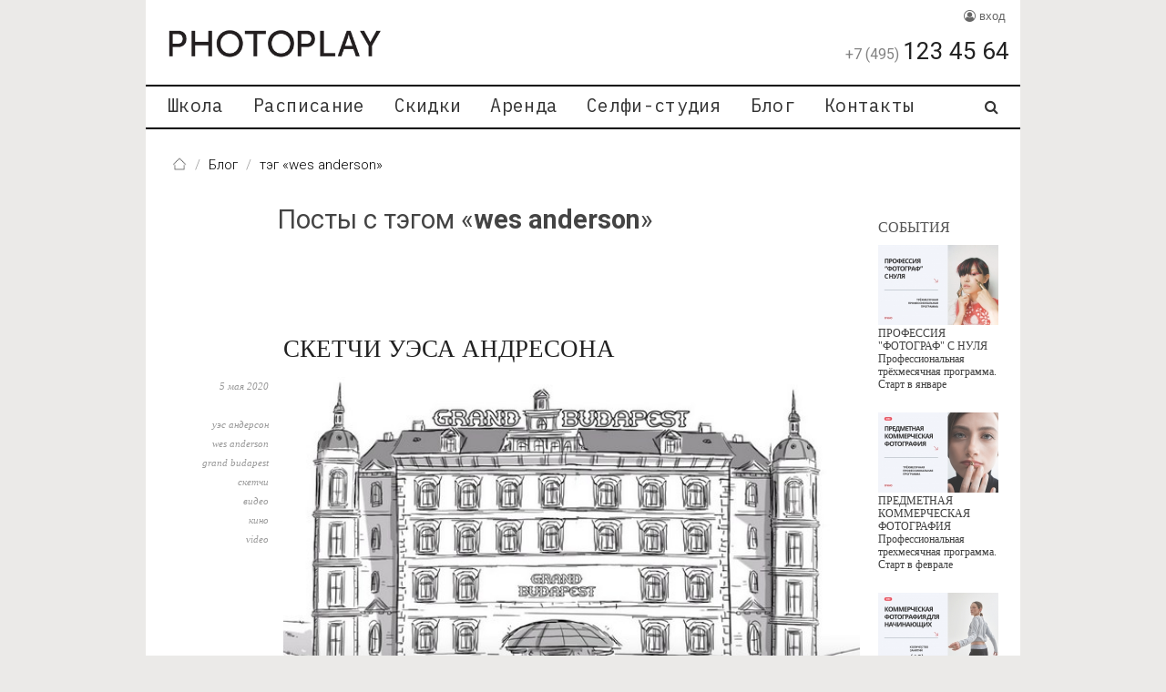

--- FILE ---
content_type: text/html; charset=utf-8
request_url: https://photoplay.ru/zine/tag/wes-anderson
body_size: 82379
content:
<!DOCTYPE html>
<html  lang="ru" dir="ltr">
<head>
<meta charset="utf-8" />
<link rel="shortcut icon" href="https://photoplay.ru/sites/default/files/favicon_0.ico" type="image/vnd.microsoft.icon" />
<meta name="viewport" content="width=device-width, initial-scale=1.0" />
<meta http-equiv="ImageToolbar" content="false" />
<meta name="generator" content="Drupal 7 (https://www.drupal.org)" />
<link rel="canonical" href="https://photoplay.ru/zine/tag/wes-anderson" />
<link rel="shortlink" href="https://photoplay.ru/taxonomy/term/1235" />
<meta property="og:site_name" content="Photoplay" />
<meta property="og:type" content="article" />
<meta property="og:url" content="https://photoplay.ru/zine/tag/wes-anderson" />
<meta property="og:title" content="wes anderson" />
<title>wes anderson | Photoplay</title>
<style type="text/css" media="all">
@import url("https://photoplay.ru/modules/system/system.base.css?t75hl3");
</style>
<style type="text/css" media="all">
@import url("https://photoplay.ru/sites/all/modules/fences/field.css?t75hl3");
@import url("https://photoplay.ru/sites/all/modules/ckeditor_lts/css/ckeditor.css?t75hl3");
</style>
<style type="text/css" media="all">
@import url("https://photoplay.ru/sites/all/themes/pf6/css/app.css?t75hl3");
@import url("https://photoplay.ru/sites/all/themes/pf6/css/legacy.min.css?t75hl3");
@import url("https://photoplay.ru/sites/all/themes/pf6/css/theme.min.css?t75hl3");
@import url("https://photoplay.ru/sites/all/themes/pf6/css/font-awesome.min.css?t75hl3");
@import url("https://photoplay.ru/sites/all/themes/pf6/css/fotorama/fotorama.min.css?t75hl3");
@import url("https://photoplay.ru/sites/all/themes/pf6/css/swipebox/css/swipebox.min.css?t75hl3");
@import url("https://photoplay.ru/sites/all/themes/pf6/css/slick/slick.min.css?t75hl3");
@import url("https://photoplay.ru/sites/all/themes/pf6/css/swiper/css/swiper.min.css?t75hl3");
</style>
<meta name="viewport" content="width=device-width, initial-scale=1">
<meta name="yandex-verification" content="3856853941affac3" />
<script type="text/javascript" src="https://photoplay.ru/sites/default/files/js/js_s5koNMBdK4BqfHyHNPWCXIL2zD0jFcPyejDZsryApj0.js"></script>
<script type="text/javascript" src="https://photoplay.ru/sites/default/files/js/js_U6HEtqHTeUzpV_4ydyQM025Rf63frYuYOuVlPiHo3_U.js"></script>
<script type="text/javascript" src="https://photoplay.ru/sites/default/files/js/js_eNOuHfBb7nevFORD2UXRjSBzn3jiIMPOcYWM-3SG2hU.js"></script>
<script type="text/javascript" src="https://photoplay.ru/sites/default/files/js/js_SaO59MSvmfeBG499OP1k8GyMG-Wr7Cti4y-nCDEX5vI.js"></script>
<script type="text/javascript">
<!--//--><![CDATA[//><!--
jQuery.extend(Drupal.settings, {"basePath":"\/","pathPrefix":"","setHasJsCookie":0,"ajaxPageState":{"theme":"pf6","theme_token":"4DtS-52z9ALH7I_IsqjtG8h1SPut8PfmwhOo35EfSvA","jquery_version":"1.10","js":{"sites\/all\/modules\/jquery_update\/replace\/jquery\/1.10\/jquery.min.js":1,"misc\/jquery-extend-3.4.0.js":1,"misc\/jquery-html-prefilter-3.5.0-backport.js":1,"misc\/jquery.once.js":1,"misc\/drupal.js":1,"sites\/all\/modules\/jquery_update\/replace\/ui\/external\/jquery.cookie.js":1,"sites\/all\/modules\/jquery_update\/replace\/misc\/jquery.form.min.js":1,"misc\/form-single-submit.js":1,"misc\/form.js":1,"misc\/ajax.js":1,"sites\/all\/modules\/jquery_update\/js\/jquery_update.js":1,"public:\/\/languages\/ru_rsBEl3YbUcg6UuRxUyuLlGE0eG6IzLW9snq4HkR7AIo.js":1,"sites\/all\/modules\/prevent_js_alerts\/prevent_js_alerts.js":1,"sites\/all\/modules\/views\/js\/base.js":1,"sites\/all\/modules\/views\/js\/ajax_view.js":1,"sites\/all\/themes\/pf6\/js\/vendor\/jquery.form.min.js":1,"sites\/all\/themes\/pf6\/js\/vendor\/app.min.js":1,"sites\/all\/themes\/pf6\/js\/vendor\/what-input.js":1,"sites\/all\/themes\/pf6\/js\/theme.js":1,"sites\/all\/themes\/pf6\/js\/vendor\/lazyload.min.js":1,"sites\/all\/themes\/pf6\/js\/vendor\/jquery.mask.min.js":1,"sites\/all\/themes\/pf6\/css\/fotorama\/fotorama.js":1,"sites\/all\/themes\/pf6\/css\/swiper\/js\/swiper.min.js":1,"sites\/all\/themes\/pf6\/css\/swipebox\/js\/jquery.swipebox.min.js":1,"sites\/all\/themes\/pf6\/css\/slick\/slick.min.js":1},"css":{"modules\/system\/system.base.css":1,"modules\/field\/theme\/field.css":1,"sites\/all\/modules\/ckeditor_lts\/css\/ckeditor.css":1,"\/\/cdn.jsdelivr.net\/npm\/slick-carousel@1.8.1\/slick\/slick.css":1,"sites\/all\/themes\/pf6\/css\/app.css":1,"sites\/all\/themes\/pf6\/css\/legacy.min.css":1,"sites\/all\/themes\/pf6\/css\/theme.min.css":1,"sites\/all\/themes\/pf6\/css\/font-awesome.min.css":1,"sites\/all\/themes\/pf6\/css\/fotorama\/fotorama.min.css":1,"sites\/all\/themes\/pf6\/css\/swipebox\/css\/swipebox.min.css":1,"sites\/all\/themes\/pf6\/css\/slick\/slick.min.css":1,"sites\/all\/themes\/pf6\/css\/swiper\/css\/swiper.min.css":1}},"nodejs":{"nodejs":{"scheme":"https","secure":1,"host":"photoplay.ru","port":"8080"},"client":{"scheme":"https","secure":1,"host":"photoplay.ru","port":"8080"},"resource":"\/socket.io","authToken":"6c3575917ddb68594d8c3299db8ada34","websocketSwfLocation":"\/sites\/all\/modules\/nodejs\/socket_io\/socket.io\/support\/socket.io-client\/lib\/vendor\/web-socket-js\/WebSocketMain.swf","log_http_errors":true},"nodejs_notify":{"notification_time":"20"},"prevent_js_alerts":{"module_path":"sites\/all\/modules\/prevent_js_alerts"},"viewsNodejs":{"ajax_path":"\/views\/ajax","views":{"views_dom_id:43ca3232961420837a610e0b6628703f":{"href":"\/zine\/tag\/wes-anderson","settings":{"view_name":"blog_posts","view_display_id":"front","view_args":"1235","view_path":"taxonomy\/term\/1235","view_base_path":"zine","view_dom_id":"43ca3232961420837a610e0b6628703f","pager_element":0}}}},"rulesNodejsAction":{"user":0},"ajax":{"edit-submit-send":{"wrapper":"sc-f6-form-subscribe-popup-wrapper","callback":"sc_f6_form_subscribe_popup_ajax_callback","progress":{"type":"none"},"event":"mousedown","keypress":true,"prevent":"click","url":"\/system\/ajax","submit":{"_triggering_element_name":"op","_triggering_element_value":"\u041f\u041e\u0414\u041f\u0418\u0421\u0410\u0422\u042c\u0421\u042f"}}},"urlIsAjaxTrusted":{"\/system\/ajax":true,"\/zine\/tag\/wes-anderson":true}});
//--><!]]>
</script>
    <!-- Yandex.Metrika counter -->
    <script type="text/plain" data-type="text/javascript" data-name="ym">
        (function(m,e,t,r,i,k,a){
            m[i]=m[i]||function(){(m[i].a=m[i].a||[]).push(arguments)};
            m[i].l=1*new Date();
            for (var j = 0; j < document.scripts.length; j++) {if (document.scripts[j].src === r) { return; }}
            k=e.createElement(t),a=e.getElementsByTagName(t)[0],k.async=1,k.src=r,a.parentNode.insertBefore(k,a)
        })(window, document,'script','https://mc.yandex.ru/metrika/tag.js', 'ym');

        ym(186560, 'init', {webvisor:true, accurateTrackBounce:true, trackLinks:true});
    </script>
    <noscript><div><img src="https://mc.yandex.ru/watch/186560" style="position:absolute; left:-9999px;" alt="" /></div></noscript>
    <!-- /Yandex.Metrika counter -->
</head>
<body class="html not-front not-logged-in no-sidebars page-taxonomy page-taxonomy-term page-taxonomy-term- page-taxonomy-term-1235 lang-ru section-zine no-sidebar"  itemscope itemtype="https://schema.org/WebPage">
<meta itemprop="accessibilityControl" content="fullKeyboardControl">
<meta itemprop="accessibilityControl" content="fullMouseControl">
<meta itemprop="accessibilityHazard" content="noFlashingHazard">
<meta itemprop="accessibilityHazard" content="noMotionSimulationHazard">
<meta itemprop="accessibilityHazard" content="noSoundHazard">
<meta itemprop="accessibilityAPI" content="ARIA">
<div class="skip-link"><a href="#main-content" class="element-invisible element-focusable">Перейти к основному содержанию</a></div>
<div class="off-canvas-wrapper">
  <div class="off-canvas-absolute position-right" id="ocmenu" data-off-canvas>
    <ul id="offcanvas-menu" class="mobile-ofc vertical menu"><li class="menu vertical" title=""><a href="/about.html" title="">Школа</a><ul class="dropdown"><li class="first leaf" title=""><a href="/about.html" title="">О школе</a></li><li class="leaf" title=""><a href="/gift.html" title="">Подарочный сертификат</a></li><li class="leaf" title=""><a href="/schedule.html" title="">Расписание</a></li><li class="leaf" title=""><a href="/instructors.html" title="">Преподаватели</a></li><li class="leaf" title=""><a href="/studentsgallery.html" title="">Работы студентов</a></li><li class="leaf" title=""><a href="https://photoplay.ru/otzyvy-studentov.html" title="">Отзывы студентов</a></li><li class="leaf" title=""><a href="/vakansii-photoplay" title="">Вакансии</a></li><li class="leaf" title=""><a href="https://photoplay.ru/privacy" title="">Политика конфиденциальности</a></li><li class="leaf" title=""><a href="https://photoplay.ru/offer" title="">Оферта</a></li><li class="last leaf" title=""><a href="https://photoplay.ru/courses/tax_rules.html" title="">Налоговый вычет</a></li></ul></li><li class="menu vertical" title=""><a href="/schedule.html" title="">Расписание</a><ul class="dropdown"><li class="first leaf" title=""><a href="/schedule.html" title="">Расписание</a></li><li class="leaf" title=""><a href="/photocourses.html" title="">Все курсы</a></li><li class="leaf" title=""><a href="/discount.html" title="">Скидки</a></li><li class="last leaf" title=""><a href="/photocourses/online.html" title="">Онлайн-курсы</a></li></ul></li><li class="leaf" title=""><a href="/discount.html" title="">Скидки</a></li><li class="menu vertical" title=""><a href="/studio.html" title="">Аренда</a><ul class="dropdown"><li class="first leaf" title=""><a href="/studio.html" title="">Аренда фотостудии</a></li><li class="leaf" title=""><a href="/studio/arenda_zala.html" title="">Аренда для тренингов</a></li><li class="leaf" title=""><a href="/eq.html" title="">Аренда оборудования</a></li><li class="last leaf" title=""><a href="/eq_training.html" title="">Аренда оборудования для тренингов</a></li></ul></li><li class="leaf" title="Студия автопортрета Photoplay Зеркало"><a href="https://photoplay.ru/mirror" title="Студия автопортрета Photoplay Зеркало">Селфи-студия</a></li><li class="leaf" title=""><a href="/zine" title="">Блог</a></li><li class="last collapsed" title=""><a href="/contacts.html" title="">Контакты</a></li></ul>    <div class="mobile-user-links"><a class="text-muted" href="/login?destination=/zine/tag/wes-anderson" title="Вход в аккаунт"><i class="fa fa-user-circle-o"></i> вход</a>&nbsp;</div>
  </div>
<div role="document" class="page grid-container bg-white off-canvas-content" data-off-canvas-content>
  <header role="banner">
      <div class="title-bar show-for-small-only">
        <div class="title-bar-left">
            <span class="title-bar-title"><a class="sc-bl" href="/"></a></span>
        </div>
        <div class="title-bar-right">
            <a href="tel:+74951234564">
                <img src="[data-uri]" alt="+74951234564" class="mobile-phone-img">
            </a>
            <!--<span data-open="ocmenu">меню </span>-->
            <button class="menu-icon" type="button" data-open="ocmenu" title="меню"></button>
        </div>
      </div>
      <div class="grid-x show-for-medium align-justify sc-logo">
        <div class="shrink cell">
            <a href="/">
                <div class="sc-logo-left schoollogo"></div>
            </a>
        </div>
        <div class="auto cell">
            <div class="right sc-logo-right schoollogo">
                <div class="user-profile-links">
                    <a class="text-muted" href="/login?destination=/zine/tag/wes-anderson" title="Вход в аккаунт"><i class="fa fa-user-circle-o"></i> вход</a>&nbsp;                </div>
                <div class="sclogophone">
                    <a href="tel:+74951234564">
                        <span class="sclogophone-phonecode">+7 (495) </span>
                        <span class="sclogophone-phone">123 45 64</span>
                    </a>
                </div>
          </div>
        </div>
      </div>
            <div class="grid-x sc-main-menu show-for-medium">
           <div class="small-12 cell">
            <div class="top-bar">
                              <nav class="top-bar-left" aria-label="Navigation" itemscope itemtype="https://schema.org/SiteNavigationElement">
                  <ul id="main-menu" class="dropdown menu" data-dropdown-menu=""><li class="menu vertical"><a href="/about.html" title="Школа" itemprop="url">Школа</a><ul class="dropdown"><li class="first leaf"><a href="/about.html" title="О школе" itemprop="url">О школе</a></li><li class="leaf"><a href="/gift.html" title="Подарочный сертификат" itemprop="url">Подарочный сертификат</a></li><li class="leaf"><a href="/schedule.html" title="Расписание" itemprop="url">Расписание</a></li><li class="leaf"><a href="/instructors.html" title="Преподаватели" itemprop="url">Преподаватели</a></li><li class="leaf"><a href="/studentsgallery.html" title="Работы студентов" itemprop="url">Работы студентов</a></li><li class="leaf"><a href="https://photoplay.ru/otzyvy-studentov.html" title="Отзывы студентов" itemprop="url">Отзывы студентов</a></li><li class="leaf"><a href="/vakansii-photoplay" title="Вакансии" itemprop="url">Вакансии</a></li><li class="leaf"><a href="https://photoplay.ru/privacy" title="Политика конфиденциальности" itemprop="url">Политика конфиденциальности</a></li><li class="leaf"><a href="https://photoplay.ru/offer" title="Оферта" itemprop="url">Оферта</a></li><li class="last leaf"><a href="https://photoplay.ru/courses/tax_rules.html" title="Налоговый вычет" itemprop="url">Налоговый вычет</a></li></ul></li><li class="menu vertical"><a href="/schedule.html" title="Расписание" itemprop="url">Расписание</a><ul class="dropdown"><li class="first leaf"><a href="/schedule.html" title="Расписание" itemprop="url">Расписание</a></li><li class="leaf"><a href="/photocourses.html" title="Все курсы" itemprop="url">Все курсы</a></li><li class="leaf"><a href="/discount.html" title="Скидки" itemprop="url">Скидки</a></li><li class="last leaf"><a href="/photocourses/online.html" title="Онлайн-курсы" itemprop="url">Онлайн-курсы</a></li></ul></li><li class="leaf"><a href="/discount.html" title="Скидки" itemprop="url">Скидки</a></li><li class="menu vertical"><a href="/studio.html" title="Аренда" itemprop="url">Аренда</a><ul class="dropdown"><li class="first leaf"><a href="/studio.html" title="Аренда фотостудии" itemprop="url">Аренда фотостудии</a></li><li class="leaf"><a href="/studio/arenda_zala.html" title="Аренда для тренингов" itemprop="url">Аренда для тренингов</a></li><li class="leaf"><a href="/eq.html" title="Аренда оборудования" itemprop="url">Аренда оборудования</a></li><li class="last leaf"><a href="/eq_training.html" title="Аренда оборудования для тренингов" itemprop="url">Аренда оборудования для тренингов</a></li></ul></li><li class="leaf"><a href="https://photoplay.ru/mirror" title="Селфи-студия" itemprop="url">Селфи-студия</a></li><li class="leaf"><a href="/zine" title="Блог" itemprop="url">Блог</a></li><li class="last collapsed"><a href="/contacts.html" title="Контакты" itemprop="url">Контакты</a></li></ul>                </nav>
              
                                <div class="top-bar-right">
                    <ul class="menu">
                        <li title="Поиск" role="menuitem">
                            <a data-open="searchModal"><i class="fa fa-search" aria-hidden="true"></i></a>
                        </li>
                    </ul>
                </div>
            </div>
          </div>
        </div>
    
        
  </header>

  
  
  <main role="main" class="grid-x l-main">
    <div class=" main cell">
      
      <a id="main-content"></a>

      <nav aria-label="Breadcrumb navigation"><ul class="breadcrumbs" itemscope itemtype="https://schema.org/BreadcrumbList"><li itemprop="itemListElement" itemscope itemtype="https://schema.org/ListItem"><a href="/" itemprop="item"><img src="/sites/all/themes/pf6/images/home.png" alt="Главная" class="breadcrumbs-home"><span itemprop="name" class="main">Главная</span></a><meta itemprop="position" content="1" /></li><li itemprop="itemListElement" itemscope itemtype="https://schema.org/ListItem"><a itemprop="item" href="/zine"><span itemprop="name">Блог</a><meta itemprop="position" content="2" /></li><li itemprop="itemListElement" itemscope itemtype="https://schema.org/ListItem"><span itemprop="name">тэг &laquo;wes anderson&raquo;</span><meta itemprop="position" content="3" /></li></ul></nav>
      
      
        
      
    <div class="grid-x">
        <div class="cell medium-9 large-10"><div class="grid-x tagfiler-header-wrapper"><div class="cell auto large-offset-2"><h1 class="tagfiler-header">Посты с тэгом  &laquo;<strong>wes anderson</strong>&raquo;</h1></div></div><div class="view view-blog-posts view-id-blog_posts view-display-id-front view-dom-id-43ca3232961420837a610e0b6628703f">
        
  
  
      <div class="view-content">
        <div class="blogpost-row">
      
          
  <aside>
    <div class="grid-x">
      <div class="cell auto large-offset-2">
        <h2 class="sc-front-post-title"><a href="/zine/content/sketchi-uesa-andresona">Скетчи Уэса Андресона</a> </h2>
        <div class="hide-for-large"><span class="sc-front-post-date">5 мая 2020</span></div>
      </div>
    </div>
    <div class="grid-x">
      <div class="cell show-for-large large-2 sc-front-side-cell">
        <span class="sc-front-post-date">5 мая 2020</span>
          <br /><br /><ul class="blogtags-front"><li><a href="/zine/tag/ues-anderson">уэс андерсон</a></li><li><a href="/zine/tag/wes-anderson">wes anderson</a></li><li><a href="/zine/tag/grand-budapest">grand budapest</a></li><li><a href="/zine/tag/sketchi">скетчи</a></li><li><a href="/zine/tag/video">видео</a></li><li><a href="/zine/tag/kino">кино</a></li><li><a href="/zine/tag/video-0">video</a></li></ul>      </div>
      <div class="cell auto sc-front-main-cell">
        <div class="blog-image-preview">
          
  <a href="/zine/content/sketchi-uesa-andresona"><img src="https://photoplay.ru/sites/default/files/styles/large_retina/public/blog_kdpv/wes_a_600.jpg?itok=6JeCuQQD" width="480" height="337" alt="" loading="lazy" decoding="async" itemprop="image" /></a>        </div>
        <p>
    
    
      
  
	


Похоже, что на карантине Уэс Андресон начал разбираться дома, нашел оригинальные скетчи к Отелю "Гранд Будапешт" и сделал пятиминутное видео, которое сам и озвучил!    
  
    </p>      </div>
    </div>
    <hr class="blogfront-delimiter" />
  </aside>
    </div>
  <div class="blogpost-row">
      
          
  <aside>
    <div class="grid-x">
      <div class="cell auto large-offset-2">
        <h2 class="sc-front-post-title"><a href="/zine/content/vremya-zastylo">Время застыло</a> </h2>
        <div class="hide-for-large"><span class="sc-front-post-date">6 декабря 2017</span></div>
      </div>
    </div>
    <div class="grid-x">
      <div class="cell show-for-large large-2 sc-front-side-cell">
        <span class="sc-front-post-date">6 декабря 2017</span>
          <br /><br /><ul class="blogtags-front"><li><a href="/zine/tag/kollekciya">коллекция</a></li><li><a href="/zine/tag/moda">мода</a></li><li><a href="/zine/tag/ues-anderson">уэс андерсон</a></li><li><a href="/zine/tag/stil">стиль</a></li><li><a href="/zine/tag/rabota-s-modelyu">работа с моделью</a></li><li><a href="/zine/tag/wes-anderson">wes anderson</a></li></ul>      </div>
      <div class="cell auto sc-front-main-cell">
        <div class="blog-image-preview">
          
  <a href="/zine/content/vremya-zastylo"><img src="https://photoplay.ru/sites/default/files/styles/large_retina/public/blog_kdpv/kdpv_483328.jpg?itok=FzFlYzi4" width="480" height="311" alt="" loading="lazy" decoding="async" itemprop="image" /></a>        </div>
        <p>
    
    
      
  
         
            
            
            
          &copy; Phi Vu
         
            
            
            
          &copy; Phi Vu
         
            
            
            
          &copy; Phi Vu
         
            
            
            
          &copy; Phi Vu
         
            
            
            
          &copy; Phi Vu
    
    
    

Фотограф Phi Vu публикует коллекцию снимков, сделанных в стиле фильмов Уэса Андерсона, под названием "Time is not ticking".    
  
    </p>      </div>
    </div>
    <hr class="blogfront-delimiter" />
  </aside>
    </div>
  <div class="blogpost-row">
      
          
  <aside>
    <div class="grid-x">
      <div class="cell auto large-offset-2">
        <h2 class="sc-front-post-title"><a href="/zine/content/kulinarnye-recepty-ot-metrov-kinoindustrii">Кулинарные рецепты от мэтров киноиндустрии</a> </h2>
        <div class="hide-for-large"><span class="sc-front-post-date">30 августа 2017</span></div>
      </div>
    </div>
    <div class="grid-x">
      <div class="cell show-for-large large-2 sc-front-side-cell">
        <span class="sc-front-post-date">30 августа 2017</span>
          <br /><br /><ul class="blogtags-front"><li><a href="/zine/tag/video">видео</a></li><li><a href="/zine/tag/eda">еда</a></li><li><a href="/zine/tag/fudfoto">фудфото</a></li><li><a href="/zine/tag/kino">кино</a></li><li><a href="/zine/tag/wes-anderson">wes anderson</a></li><li><a href="/zine/tag/ues-anderson">уэс андерсон</a></li></ul>      </div>
      <div class="cell auto sc-front-main-cell">
        <div class="blog-image-preview">
          
  <a href="/zine/content/kulinarnye-recepty-ot-metrov-kinoindustrii"><img src="https://photoplay.ru/sites/default/files/styles/large_retina/public/blog_kdpv/kdpv_483279.jpg?itok=rOraAN7N" width="480" height="270" alt="" loading="lazy" decoding="async" itemprop="image" /></a>        </div>
        <p>
    
    
      
  Дэвид Ма специализируется на видео о еде. Однажды он задался вопросом, как выглядело бы видео с продуктами питания, снятое известными режиссерами.
(источник)



    
  
    </p>      </div>
    </div>
    <hr class="blogfront-delimiter" />
  </aside>
    </div>
  <div class="blogpost-row">
      
          
  <aside>
    <div class="grid-x">
      <div class="cell auto large-offset-2">
        <h2 class="sc-front-post-title"><a href="/zine/content/sluchaynyy-ues-anderson">Случайный Уэс Андерсон</a> </h2>
        <div class="hide-for-large"><span class="sc-front-post-date">11 июля 2017</span></div>
      </div>
    </div>
    <div class="grid-x">
      <div class="cell show-for-large large-2 sc-front-side-cell">
        <span class="sc-front-post-date">11 июля 2017</span>
          <br /><br /><ul class="blogtags-front"><li><a href="/zine/tag/wes-anderson">wes anderson</a></li><li><a href="/zine/tag/kino">кино</a></li><li><a href="/zine/tag/fotografiya">фотография</a></li><li><a href="/zine/tag/cvet">цвет</a></li><li><a href="/zine/tag/hommage">hommage</a></li></ul>      </div>
      <div class="cell auto sc-front-main-cell">
        <div class="blog-image-preview">
          
  <a href="/zine/content/sluchaynyy-ues-anderson"><img src="https://photoplay.ru/sites/default/files/styles/large_retina/public/blog_kdpv/kdpv_483254.jpg?itok=DFuQEL3R" width="480" height="344" alt="" loading="lazy" decoding="async" itemprop="image" /></a>        </div>
        <p>
    
    
      
  
         
            
            
            
          Redhill Station in Singapore by Dan Sully
         
            
            
            
          Conference Room in North Korea
         
            
            
            
          &ldquo;Ebb Tide&rdquo; at Gold Crest Resort Motel by Tyler Haughey
         
            
            
            
          Choi Hung Estates in Hong Kong
         
            
            
            
          Grand Pier in Weston-super-Mare, England
         
            
            
            
          Hotel Principe di Savoia in Milan, Italy
         
            
            
            
          Metro train in Brussels
         
            
            
            
          Door in Kiev, Ukraine
         
            
            
            
          Hamble-Warsash Ferry Shelter in Hampshire, UK
         
            
            
            
          Estoi, Portugal
         
            
            
            
          Grand Hotel de l'Europe in Bad Gastein, Austria
         
            
            
            
          Spadina road, Toronto
         
            
            
            
          REDvalentino Store in Rome, Italy
         
            
            
            
          Berlin, Germany (Photo: &Uacute;lfar Loga)
         
            
            
            
          Stadt-Bad Gotha in Gotha, Germany
         
            
            
            
          Abandoned mall in Florida, U.S.
         
            
            
            
          &ldquo;Chateau&rdquo; by Jeremy Kohm
         
            
            
            
          Hotel Polonia in Tor&uacute;n, Poland
         
            
            
            
          Grand Hotel Tremezzo
         
            
            
            
          Hotel Saratoga in Havana, Cuba
         
            
            
            
          Stenbock Palace in Stockholm, Sweden
         
            
            
            
          Abandoned Hotel Belv&eacute;d&egrave;re in Furka pass, Switzerland
         
            
            
            
          Pennsylvania Railroad Suburban Station, Pennsylvania
         
            
            
            
          Ribersborgs open-air bath in Malm&ouml;, Sweden
         
            
            
            
          Kastellet in Copenhagen, Denmark
         
            
            
            
          Empty Pool
         
            
            
            
          Braemar, Scotland
         
            
            
            
          Two Harbors in Minnesota, U.S.
         
            
            
            
          Burabai Lake, Kazakhstan
    
    
    

Люди со всего мира размещают фотографии мест, которые могли бы быть частью съемок Уэс Андерсона, на сайте «Случайный Уэс Андерсон». Режиссер Уэс Андерсон известен созданием фильмов с поразительным визуальным стилем и эксцентричными персонажами. Они незабываемы. Только по названию, например, Moonrise Kingdom или The Grand Budapest Hotel, можно восстановить в своем воображении узнаваемую картинку. Это вдохновляет искать интересные места в повседневной жизни. Источник    
  
    </p>      </div>
    </div>
    <hr class="blogfront-delimiter" />
  </aside>
    </div>
  <div class="blogpost-row">
      
          
  <aside>
    <div class="grid-x">
      <div class="cell auto large-offset-2">
        <h2 class="sc-front-post-title"><a href="/zine/content/reklama-ot-wes-anderson">Реклама от Wes Anderson</a> </h2>
        <div class="hide-for-large"><span class="sc-front-post-date">2 июня 2017</span></div>
      </div>
    </div>
    <div class="grid-x">
      <div class="cell show-for-large large-2 sc-front-side-cell">
        <span class="sc-front-post-date">2 июня 2017</span>
          <br /><br /><ul class="blogtags-front"><li><a href="/zine/tag/wes-anderson">wes anderson</a></li><li><a href="/zine/tag/reklama">реклама</a></li><li><a href="/zine/tag/roman-koppola">роман коппола</a></li><li><a href="/zine/tag/ues-anderson">уэс андерсон</a></li><li><a href="/zine/tag/video">видео</a></li><li><a href="/zine/tag/kino">кино</a></li></ul>      </div>
      <div class="cell auto sc-front-main-cell">
        <div class="blog-image-preview">
          
  <a href="/zine/content/reklama-ot-wes-anderson"><img src="https://photoplay.ru/sites/default/files/styles/large_retina/public/blog_kdpv/kdpv_483233.jpg?itok=rHSYFUFB" width="480" height="320" alt="" loading="lazy" decoding="async" itemprop="image" /></a>        </div>
        <p>
    
    
      
  Несколько рекламных роликов снятых Уэсом Андерсоном.
	Уэс Андерсон совместно с Романом Кополлой для Stella Artois:



 


Уэс Андерсон совместно с Романом Кополлой для Prada:



Backstage:


Уэс Андерсон для Prada:



 
    
  
    </p>      </div>
    </div>
    <hr class="blogfront-delimiter" />
  </aside>
    </div>
  <div class="blogpost-row">
      
          
  <aside>
    <div class="grid-x">
      <div class="cell auto large-offset-2">
        <h2 class="sc-front-post-title"><a href="/zine/content/no-budget">No budget</a> </h2>
        <div class="hide-for-large"><span class="sc-front-post-date">15 марта 2017</span></div>
      </div>
    </div>
    <div class="grid-x">
      <div class="cell show-for-large large-2 sc-front-side-cell">
        <span class="sc-front-post-date">15 марта 2017</span>
          <br /><br /><ul class="blogtags-front"><li><a href="/zine/tag/movie">movie</a></li><li><a href="/zine/tag/wes-anderson">wes anderson</a></li></ul>      </div>
      <div class="cell auto sc-front-main-cell">
        <div class="blog-image-preview">
          
  <a href="/zine/content/no-budget"><img src="https://photoplay.ru/sites/default/files/styles/large_retina/public/blog_kdpv/kdpv_483174.jpg?itok=2QE0i074" width="450" height="253" alt="" loading="lazy" decoding="async" itemprop="image" /></a>        </div>
        <p>
    
    
      
      
  
    </p>      </div>
    </div>
    <hr class="blogfront-delimiter" />
  </aside>
    </div>
  <div class="blogpost-row">
      
          
  <aside>
    <div class="grid-x">
      <div class="cell auto large-offset-2">
        <h2 class="sc-front-post-title"><a href="/zine/content/wes-anderson-dlya-hm">Wes Anderson для H&amp;M</a> </h2>
        <div class="hide-for-large"><span class="sc-front-post-date">27 ноября 2016</span></div>
      </div>
    </div>
    <div class="grid-x">
      <div class="cell show-for-large large-2 sc-front-side-cell">
        <span class="sc-front-post-date">27 ноября 2016</span>
          <br /><br /><ul class="blogtags-front"><li><a href="/zine/tag/video">видео</a></li><li><a href="/zine/tag/fashion">fashion</a></li><li><a href="/zine/tag/vdohnovenie">вдохновение</a></li><li><a href="/zine/tag/wes-anderson">wes anderson</a></li><li><a href="/zine/tag/kino">кино</a></li><li><a href="/zine/tag/novyy-god">новый год</a></li><li><a href="/zine/tag/reklama">реклама</a></li></ul>      </div>
      <div class="cell auto sc-front-main-cell">
        <div class="blog-image-preview">
          
  <a href="/zine/content/wes-anderson-dlya-hm"><img src="https://photoplay.ru/sites/default/files/styles/large_retina/public/blog_kdpv/kdpv_483130.png?itok=BV8Faur8" width="480" height="310" alt="" loading="lazy" decoding="async" itemprop="image" /></a>        </div>
        <p>
    
    
      
  
    
  
    </p>      </div>
    </div>
    <hr class="blogfront-delimiter" />
  </aside>
    </div>
  <div class="blogpost-row">
      
          
  <aside>
    <div class="grid-x">
      <div class="cell auto large-offset-2">
        <h2 class="sc-front-post-title"><a href="/zine/content/the-dakar-express">The Dakar Express</a> </h2>
        <div class="hide-for-large"><span class="sc-front-post-date">26 ноября 2016</span></div>
      </div>
    </div>
    <div class="grid-x">
      <div class="cell show-for-large large-2 sc-front-side-cell">
        <span class="sc-front-post-date">26 ноября 2016</span>
          <br /><br /><ul class="blogtags-front"><li><a href="/zine/tag/fotograf">фотограф</a></li><li><a href="/zine/tag/fashion">fashion</a></li><li><a href="/zine/tag/editorial">editorial</a></li><li><a href="/zine/tag/hommage">hommage</a></li><li><a href="/zine/tag/wes-anderson">wes anderson</a></li><li><a href="/zine/tag/kino">кино</a></li></ul>      </div>
      <div class="cell auto sc-front-main-cell">
        <div class="blog-image-preview">
          
  <a href="/zine/content/the-dakar-express"><img src="https://photoplay.ru/sites/default/files/styles/large_retina/public/blog_kdpv/kdpv_483132.jpg?itok=h85J2zp_" width="480" height="317" alt="" loading="lazy" decoding="async" itemprop="image" /></a>        </div>
        <p>
    
    
      
  


	
         
            
            
            
          Фотограф: Rudi Geyser | The Dakar Express
         
            
            
            
          Фотограф: Rudi Geyser | The Dakar Express
         
            
            
            
          Фотограф: Rudi Geyser | The Dakar Express
         
            
            
            
          Фотограф: Rudi Geyser | The Dakar Express
         
            
            
            
          Фотограф: Rudi Geyser | The Dakar Express
         
            
            
            
          Фотограф: Rudi Geyser | The Dakar Express
         
            
            
            
          Фотограф: Rudi Geyser | The Dakar Express
         
            
            
            
          Фотограф: Rudi Geyser | The Dakar Express
         
            
            
            
          Фотограф: Rudi Geyser | The Dakar Express
    
    
    
источник
    
  
    </p>      </div>
    </div>
    <hr class="blogfront-delimiter" />
  </aside>
    </div>
  <div class="blogpost-row">
      
          
  <aside>
    <div class="grid-x">
      <div class="cell auto large-offset-2">
        <h2 class="sc-front-post-title"><a href="/zine/content/spayk-dzhons-dlya-kenzo-devid-linch-dlya-playstation">Спайк Джонс для Kenzo, Дэвид Линч для PlayStation</a> </h2>
        <div class="hide-for-large"><span class="sc-front-post-date">31 августа 2016</span></div>
      </div>
    </div>
    <div class="grid-x">
      <div class="cell show-for-large large-2 sc-front-side-cell">
        <span class="sc-front-post-date">31 августа 2016</span>
          <br /><br /><ul class="blogtags-front"><li><a href="/zine/tag/video">видео</a></li><li><a href="/zine/tag/malkovich">малкович</a></li><li><a href="/zine/tag/reklama">реклама</a></li><li><a href="/zine/tag/devid-linch">дэвид линч</a></li><li><a href="/zine/tag/spayk-dzhons">спайк джонс</a></li><li><a href="/zine/tag/ues-anderson">уэс андерсон</a></li><li><a href="/zine/tag/rezhisser">режиссер</a></li><li><a href="/zine/tag/kino">кино</a></li><li><a href="/zine/tag/wes-anderson">wes anderson</a></li><li><a href="/zine/tag/hommage">hommage</a></li></ul>      </div>
      <div class="cell auto sc-front-main-cell">
        <div class="blog-image-preview">
          
  <a href="/zine/content/spayk-dzhons-dlya-kenzo-devid-linch-dlya-playstation"><img src="https://photoplay.ru/sites/default/files/styles/large_retina/public/blog_kdpv/kdpv_483081.jpg?itok=fj2Xkaga" width="459" height="306" alt="" loading="lazy" decoding="async" itemprop="image" /></a>        </div>
        <p>
    
    
      
  
	Режиссер Спайк Джонс ("Быть Джоном Малковичем") снял безумную рекламу для Kenzo. Ролик не обошелся без самоцитирования - режиссер, очевидно, вдохновлялся собственным же клипом для FatBoy Slim Weapon of choice



	


Здесь хочется вспомнить рекламные ролики Уэса Андерсона для American Express и Дэвида Линча для PlayStation:    
  
    </p><div class="blog-readmore"><a href="/zine/content/spayk-dzhons-dlya-kenzo-devid-linch-dlya-playstation">далее&nbsp;<i class="fa fa-long-arrow-right"></i></a></div>      </div>
    </div>
    <hr class="blogfront-delimiter" />
  </aside>
    </div>
  <div class="blogpost-row">
      
          
  <aside>
    <div class="grid-x">
      <div class="cell auto large-offset-2">
        <h2 class="sc-front-post-title"><a href="/zine/content/wes-anderson-centered">Wes Anderson // Centered</a> </h2>
        <div class="hide-for-large"><span class="sc-front-post-date">2 мая 2016</span></div>
      </div>
    </div>
    <div class="grid-x">
      <div class="cell show-for-large large-2 sc-front-side-cell">
        <span class="sc-front-post-date">2 мая 2016</span>
          <br /><br /><ul class="blogtags-front"><li><a href="/zine/tag/kino">кино</a></li><li><a href="/zine/tag/ues-anderson">уэс андерсон</a></li><li><a href="/zine/tag/wes-anderson">wes anderson</a></li></ul>      </div>
      <div class="cell auto sc-front-main-cell">
        <div class="blog-image-preview">
          
  <a href="/zine/content/wes-anderson-centered"><img src="https://photoplay.ru/sites/default/files/styles/large_retina/public/blog_kdpv/kdpv_483016.jpg?itok=r3aP1Udm" width="480" height="249" alt="" loading="lazy" decoding="async" itemprop="image" /></a>        </div>
        <p>
    
    
      
  

	Wes Anderson // Centered from kogonada on Vimeo.

“I have a way of filming things and staging them and designing sets. There were times when I thought I should change my approach, but in fact, this is what I like to do. It's sort of like my handwriting as a movie director. And somewhere along the way, I think I've made the decision: I'm going to write in my own handwriting. That's just sort of my way.” – Wes Anderson    
  
    </p>      </div>
    </div>
    <hr class="blogfront-delimiter" />
  </aside>
    </div>
    </div>
  
  
  
  
  
  
</div></div>
        <div class="cell hide-for-small-only medium-3 large-2 blog-sidebar"><h3>События</h3><ul class="blog-front-events blog-front-sideitems"><li><a href="https://photoplay.ru/courses/photographer_profession.html"><img width="264" height="176" title="ПРОФЕССИЯ "ФОТОГРАФ" С НУЛЯ" class="lazyload" data-src="https://photoplay.ru/sites/default/files/styles/blog_sidebar/public/events/new_anonsy_7_5.jpg?itok=H5Y-M65G" itemprop="image" /><br /><strong>ПРОФЕССИЯ "ФОТОГРАФ" С НУЛЯ</strong><br />Профессиональная трёхмесячная программа. Старт в январе</a></li><li><a href="https://photoplay.ru/still_life_pro"><img width="264" height="176" title="ПРЕДМЕТНАЯ КОММЕРЧЕСКАЯ ФОТОГРАФИЯ" class="lazyload" data-src="https://photoplay.ru/sites/default/files/styles/blog_sidebar/public/events/new_anonsy_2_9.jpg?itok=77dMlYT9" itemprop="image" /><br /><strong>ПРЕДМЕТНАЯ КОММЕРЧЕСКАЯ ФОТОГРАФИЯ</strong><br />Профессиональная трехмесячная программа. Старт в феврале </a></li><li><a href="https://photoplay.ru/courses/pro_1"><img width="264" height="176" title="КОММЕРЧЕСКАЯ ФОТОГРАФИЯ ДЛЯ НАЧИНАЮЩИХ" class="lazyload" data-src="https://photoplay.ru/sites/default/files/styles/blog_sidebar/public/events/new_anonsy_1_8.jpg?itok=L9JXI9ft" itemprop="image" /><br /><strong>КОММЕРЧЕСКАЯ ФОТОГРАФИЯ ДЛЯ НАЧИНАЮЩИХ</strong><br />старт в апреле</a></li><li><a href="https://photoplay.ru/osnovy-fotografii-ekspress-kurs"><img width="264" height="176" title="5 ЯНВАРЯ" class="lazyload" data-src="https://photoplay.ru/sites/default/files/styles/blog_sidebar/public/events/new_anonsy_9_5.jpg?itok=FKWEZITL" itemprop="image" /><br /><strong>5 ЯНВАРЯ</strong><br />с Владой Красильниковой</a></li><li><a href="https://photoplay.ru/courses/model-tests.html"><img width="264" height="176" title="6 ЯНВАРЯ" class="lazyload" data-src="https://photoplay.ru/sites/default/files/styles/blog_sidebar/public/events/new_anonsy_11_3.jpg?itok=ITBfRIWa" itemprop="image" /><br /><strong>6 ЯНВАРЯ</strong><br />с Ильёй Виноградовым</a></li><li><a href="https://photoplay.ru/courses/basic_studio.html"><img width="264" height="176" title="7 ЯНВАРЯ" class="lazyload" data-src="https://photoplay.ru/sites/default/files/styles/blog_sidebar/public/events/new_anonsy_10_3.jpg?itok=6Z5Rboxc" itemprop="image" /><br /><strong>7 ЯНВАРЯ</strong><br />с Андреем Рогозиным</a></li><li><a href="https://photoplay.ru/creative_photo_2"><img width="264" height="176" title="8 ЯНВАРЯ" class="lazyload" data-src="https://photoplay.ru/sites/default/files/styles/blog_sidebar/public/events/new_anonsy_12_3.jpg?itok=SIK2DVR-" itemprop="image" /><br /><strong>8 ЯНВАРЯ</strong><br />с Владой Красильниковой</a></li><li><a href="https://photoplay.ru/courses/presentation_photographer.html"><img width="264" height="176" title="14 ЯНВАРЯ" class="lazyload" data-src="https://photoplay.ru/sites/default/files/styles/blog_sidebar/public/events/new_anonsy_5_5.jpg?itok=GIWafj36" itemprop="image" /><br /><strong>14 ЯНВАРЯ</strong><br />с Владой Красильниковой</a></li><li><a href="https://photoplay.ru/courses/lectures"><img width="264" height="176" title="16 ЯНВАРЯ" class="lazyload" data-src="https://photoplay.ru/sites/default/files/styles/blog_sidebar/public/events/new_anonsy_7_6.jpg?itok=FEwUv68X" itemprop="image" /><br /><strong>16 ЯНВАРЯ</strong><br />с Анной Арчен</a></li></ul><h3>Самое интересное</h3><ul class="blog-top-posts blog-front-sideitems"><li><a href="/zine/content/skazhite-masha-vy-fotograf"><img title="Скажите, Маша, вы фотограф" class="lazyload" data-src="https://photoplay.ru/sites/default/files/styles/blog_sidebar/public/blog_kdpv/kdpv_482919.jpg?itok=U3VMHmA-" itemprop="image" /><br />Скажите, Маша, вы фотограф</a></li><li><a href="/zine/content/100-interesnyh-idey"><img title="100 интересных идей" class="lazyload" data-src="https://photoplay.ru/sites/default/files/styles/blog_sidebar/public/blog_kdpv/kdpv_482990.jpg?itok=w5iB8l56" itemprop="image" /><br />100 интересных идей</a></li><li><a href="/zine/content/kovry-i-devushki-v-reklame"><img title="Ковры и девушки в рекламе" class="lazyload" data-src="https://photoplay.ru/sites/default/files/styles/blog_sidebar/public/blog_kdpv/kdpv_483021.jpg?itok=Mf1RYbvV" itemprop="image" /><br />Ковры и девушки в рекламе</a></li><li><a href="/zine/content/arenda-studiynogo-oborudovaniya-na-vyezd"><img title="Аренда студийного оборудования на выезд" class="lazyload" data-src="https://photoplay.ru/sites/default/files/styles/blog_sidebar/public/blog_kdpv/kdpv_483346.jpg?itok=ANUK3Php" itemprop="image" /><br />Аренда студийного оборудования на выезд</a></li><li><a href="/zine/content/13-napravleniy-v-artdok-fotografii"><img title="13 направлений в арт/док фотографии" class="lazyload" data-src="https://photoplay.ru/sites/default/files/styles/blog_sidebar/public/blog_kdpv/643a681ea582df7a8ff3945af50cfe08dc5d1cda_8078_large.jpg?itok=thNzrTOQ" itemprop="image" /><br />13 направлений в арт/док фотографии</a></li><li><a href="/zine/content/viviane-sassen"><img title="Viviane Sassen" class="lazyload" data-src="https://photoplay.ru/sites/default/files/styles/blog_sidebar/public/blog_kdpv/cviviane-sassen-_victoria_-2005.jpg?itok=52lLQvU4" itemprop="image" /><br />Viviane Sassen</a></li><li><a href="/zine/content/devid-bou-i-mollyuski"><img title="Дэвид Боу и моллюски" class="lazyload" data-src="https://photoplay.ru/sites/default/files/styles/blog_sidebar/public/blog_kdpv/tumblr_o8vvxp7lis1uj78cxo1_1280_.jpg?itok=0N2znWdZ" itemprop="image" /><br />Дэвид Боу и моллюски</a></li><li><a href="/zine/content/tim-uoker"><img title="Тим Уокер" class="lazyload" data-src="https://photoplay.ru/sites/default/files/styles/blog_sidebar/public/blog_kdpv/tim_walker_cate.jpg?itok=CE-hYeyw" itemprop="image" /><br />Тим Уокер</a></li></ul><h3>Тэги</h3><div class="blog-sidebar-toptags"><div class="most-tags"><li><a href="/zine/tag/fotograf">фотограф <span class="num">(176)</span></a></li><li><a href="/zine/tag/fashion">fashion <span class="num">(148)</span></a></li><li><a href="/zine/tag/video">видео <span class="num">(118)</span></a></li><li><a href="/zine/tag/fotografiya">фотография <span class="num">(90)</span></a></li><li><a href="/zine/tag/fotoshkola">фотошкола <span class="num">(81)</span></a></li><li><a href="/zine/tag/photoplay">photoplay <span class="num">(70)</span></a></li><li><a href="/zine/tag/art-fotografiya">арт-фотография <span class="num">(60)</span></a></li><li><a href="/zine/tag/poleznoe">полезное <span class="num">(58)</span></a></li><li><a href="/zine/tag/konkurs">конкурс <span class="num">(46)</span></a></li><li><a href="/zine/tag/moda">мода <span class="num">(42)</span></a></li><li><a href="/zine/tag/artist-talk">artist talk <span class="num">(38)</span></a></li><li><a href="/zine/tag/sovremennaya-fotografiya">современная фотография <span class="num">(38)</span></a></li><li><a href="/zine/tag/video-0">video <span class="num">(36)</span></a></li><li><a href="/zine/tag/vhod-svobodnyy">вход свободный <span class="num">(35)</span></a></li><li><a href="/zine/tag/vystavka">выставка <span class="num">(34)</span></a></li><li><a href="/zine/tag/dokumentalnaya-fotografiya">документальная фотография <span class="num">(34)</span></a></li><li><a href="/zine/tag/iskusstvo">искусство <span class="num">(34)</span></a></li><li><a href="/zine/tag/raboty-vypusknikov">работы выпускников <span class="num">(34)</span></a></li><li><a href="/zine/tag/vypuskniki-photoplay">выпускники photoplay <span class="num">(33)</span></a></li><li><a href="/zine/tag/lekciya">лекция <span class="num">(33)</span></a></li><li><a href="/zine/tag/podborka">подборка <span class="num">(30)</span></a></li><li><a href="/zine/tag/art-proekt">арт-проект <span class="num">(29)</span></a></li><li><a href="/zine/tag/fotoproekt">фотопроект <span class="num">(29)</span></a></li><li><a href="/zine/tag/kollaboraciya">коллаборация <span class="num">(27)</span></a></li><li><a href="/zine/tag/magnum">magnum <span class="num">(26)</span></a></li><li><a href="/zine/tag/kino">кино <span class="num">(26)</span></a></li><li><a href="/zine/tag/tekst">текст <span class="num">(26)</span></a></li><li><a href="/zine/tag/fotokonkurs">фотоконкурс <span class="num">(26)</span></a></li><li><a href="/zine/tag/instagram-0">instagram <span class="num">(25)</span></a></li><li><a href="/zine/tag/vypuskniki">выпускники <span class="num">(25)</span></a></li><li><a href="/zine/tag/howto">howto <span class="num">(24)</span></a></li><li><a href="/zine/tag/tehnika">техника <span class="num">(24)</span></a></li><li><a href="/zine/tag/instagram-nedeli">инстаграм недели <span class="num">(23)</span></a></li><li><a href="/zine/tag/fotokonkursy">фотоконкурсы <span class="num">(23)</span></a></li><li><a href="/zine/tag/instagram">инстаграм <span class="num">(21)</span></a></li></div><a class="sc-bl" href="/zine/tags">ещё тэги...</a></div><div><a class="sc-bl" href="/zine/rss"><i class="fa fa-lg fa-rss"></i></a></div>
        </div>
    </div>  
  
      
                            
      
    </div>

    
      </main>

  
  
  <footer class="grid-x sc-footer" role="contentinfo" test="ok">
      <div class="wrapper-phone-and-others show-for-small-only">
          <div class="phone">
              <a href="tel:+74951234564">
                  +7 (495) 123 45 64
              </a>
          </div>
          <div class="telegram">
              <a href="tg://resolve?domain=photoplay_bot" title="Telegram">Написать в Telegram</a>
          </div>
          <div class="whatsapp">
              <a href="https://wa.me/+79266121912" title="WhatsApp" target="_blank">Написать в WhatsApp</a>
          </div>
      </div>

            <div class="footer cell">
            <section class="block block-block block-block-14">
  
      
    <script src="//code.jivo.ru/widget/YkO8mHTdHF" async></script>  
  </section>        </div>
        <div class="show-for-medium grid-x">
      
               

<div class="shrink cell show-for-large">
      <div class="sc-footer-slider fotorama" data-ratio="3/2" data-nav="false" data-captions="false" data-autoplay="2500" data-loop="true" data-arrows="false" data-fit="cover">
        <img src="/assets/footerimg/ff_010.jpg" />
        <a href="/assets/footerimg/ff_020.jpg"></a>
        <a href="/assets/footerimg/ff_030.jpg"></a>
        <a href="/assets/footerimg/ff_040.jpg"></a>
        <a href="/assets/footerimg/ff_050.jpg"></a>
        <a href="/assets/footerimg/ff_060.jpg"></a>
        <a href="/assets/footerimg/ff_070.jpg"></a>
        <a href="/assets/footerimg/ff_080.jpg"></a>
        <a href="/assets/footerimg/ff_090.jpg"></a>
        <a href="/assets/footerimg/ff_100.jpg"></a>
        <a href="/assets/footerimg/ff_110.jpg"></a>
        <a href="/assets/footerimg/ff_120.jpg"></a>
        <a href="/assets/footerimg/ff_130.jpg"></a>
        <a href="/assets/footerimg/ff_140.jpg"></a>
        <a href="/assets/footerimg/ff_150.jpg"></a>
        <a href="/assets/footerimg/ff_160.jpg"></a>
        <a href="/assets/footerimg/ff_170.jpg"></a>
        <a href="/assets/footerimg/ff_180.jpg"></a>
        <a href="/assets/footerimg/ff_190.jpg"></a>
        <a href="/assets/footerimg/ff_200.jpg"></a>
      </div>
	</div>

    <div class="auto cell">
        <div class="grid-x">
    		<div class="medium-8 large-8 cell show-for-medium sc-footer-about">
        		<span class="sc-footer-header">Что такое PhotoPlay?</span>
        		<p>Школа современной фотографии Photoplay - образовательный комплекс, расположенный в современном лофте на Красных воротах. Днем в <a href="/studio.html">фотостудиях</a> снимают глянцевые журналы и рекламные агентства, по вечерам и в выходные дни проходят занятия. Фотошкола предлагает программы разного уровня: от <a href="/schedule.html">фотокурсов</a> по <a href="/photocourses.html#basics">основам фотографии</a> для начинающих фотографов до <a href="/photocourses.html#professional">профессиональных программ</a>. <br />Школа основана в 2005 году.</p>
        	</div>
        	<div class="medium-4 large-4 cell">
        	  <span class="sc-footer-header">Контакты</span>
            <div class="grid-x align-center">
          		<ul class="no-bullet sc-footer-contacts-list">
          		  <li class="show-for-medium"><i class="fa fa-phone"></i><a href="tel:+74951234564">+<span>7</span> (<span>495</span>) <b><span>123 45 64</span></b></a><b></b></li>
          		  <li class="show-for-small-only"><i class="fa fa-phone"></i><a href="tel:+74951234564">+<span>7</span> (<span>495</span>) <b><span>123 45 64</span></b></a><b></b></li>
                <li>
                  <i class="fa fa-whatsapp"></i>
                  <a href="https://wa.me/+79266121912" title="WhatsApp" target="_blank">WhatsApp</a>
                </li>
                <li><i class="fa fa-telegram"></i><a href="tg://resolve?domain=photoplay_bot" title="Telegram">@photoplay_bot</a></li>
                <li><i class="fa fa-location-arrow"></i><a href="/contacts.html">Каланчевская ул. 17c1</a></li>

<!--                <li class="show-for-small-only"><i class="fa fa-instagram"></i><a href="instagram://user?username=photoplay_ru">Instagram</a></li>-->
<!--                <li class="show-for-medium"><i class="fa fa-instagram"></i><a href="https://www.instagram.com/photoplay_ru/" target="_blank">Instagram</a></li>-->

<!--          		  <li class="show-for-medium"><i class="fa fa-facebook-square"></i><a href="https://www.facebook.com/photoplay.ru/" target="_blank">Facebook</a></li>-->
<!--                <li class="show-for-small-only"><i class="fa fa-facebook-square"></i><a href="fb://page/?id=107418445942889">Facebook</a></li>-->


          		  <li class="show-for-medium"><i class="fa fa-vk"></i><a href="https://vk.com/ru_photoplay" target="_blank">Vkontakte</a></li>
          		  <li class="show-for-small-only"><i class="fa fa-vk"></i><a href="vk://vk.com/ru_photoplay">Vkontakte</a></li>

<!--          		  <li><i class="fa fa-newspaper-o"></i><a data-toggle="subscribeModal" aria-controls="subscribeModal" aria-haspopup="true" tabindex="0" title="Подписка на новости">Подписка на новости</a></li>-->
          		</ul>
            </div>
        	</div>
        </div>
    </div>          </div>
  </footer>


  <div class="grid-x sc-nav-footer">
      <div class="shrink cell show-for-medium"><a href="/">PHOTOPLAY</a></div>
      <div class="shrink cell show-for-medium"><a href="/about.html">О ШКОЛЕ</a></div>
      <div class="shrink cell show-for-medium"><a href="/photocourses.html">КУРСЫ</a></div>
      <div class="shrink cell show-for-medium"><a href="/onlinecourses.html">ОНЛАЙН-КУРСЫ</a></div>
      <div class="shrink cell show-for-medium"><a href="/studio.html">СТУДИИ</a></div>
      <div class="shrink cell show-for-medium"><a href="/zine/">БЛОГ</a></div>
      <div class="shrink cell show-for-medium"><a href="/contacts.html">КОНТАКТЫ</a></div>
      <div class="shrink cell show-for-medium"><a href="/privacy">КОНФИДЕНЦИАЛЬНОСТЬ</a></div>
      <div class="auto cell show-for-medium text-right"><span class="show-for-large text-uppercase bottom-info-link"><a href="/svedeniya.html" rel="nofollow">Сведения об образовательной организации</a></span> © PHOTOPLAY 2005 &ndash; 2026г.</div>
      <div class="cell show-for-small-only">© PHOTOPLAY, 2005 - 2026г.</div>
  </div>

  </div>
<div class="reveal" id="subscribeModal" data-reveal data-vOffset=30>
    <div>Подписка на скидки и новости Photoplay</div>
    <div id="sc-f6-form-subscribe-popup-wrapper"><form action="/zine/tag/wes-anderson" method="post" id="sc-f6-form-subscribe-popup" accept-charset="UTF-8"><div><div class="form-item form-type-textfield form-item-name">
  <label for="edit-name">Имя <span class="form-required" title="Это поле обязательно для заполнения.">*</span></label>
 <input type="text" id="edit-name" name="name" value="" size="60" maxlength="255" class="form-text required" />
</div>
<div class="form-item form-type-textfield form-item-mail">
  <label for="edit-mail">Email <span class="form-required" title="Это поле обязательно для заполнения.">*</span></label>
 <input type="text" id="edit-mail" name="mail" value="" size="60" maxlength="255" class="form-text required" />
</div>
<small style="color: #777;">Мы никому не скажем ваш email!<br></small><div class="text-right form-wrapper" id="edit-container-speak"><button class="medium button form-submit" id="edit-submit-send" name="op" value="ПОДПИСАТЬСЯ" type="submit">ПОДПИСАТЬСЯ</button>
</div><input type="hidden" name="form_build_id" value="form-atMGlHFEW6-3ycyJCn5JHeLIloxmO9DoEH-77vPU_FA" />
<input type="hidden" name="form_id" value="sc_f6_form_subscribe_popup" />
</div></form></div>    <button class="close-button" data-close aria-label="Закрыть" type="button"><span aria-hidden="true">&times;</span></button>
</div>

<section class="reveal" id="searchModal" data-reveal data-vOffset=30 itemscope itemtype="https://schema.org/WebSite">
    <div class="h2">Поиск по сайту</div>
  <meta itemprop="url" content="https://photoplay.ru/">
  <form action="/search" method="get" accept-charset="UTF-8" role="search" class="scmt2r scmb2r" itemprop="potentialAction" itemscope itemtype="https://schema.org/SearchAction">
    <meta itemprop="target" content="https://photoplay.ru/search?search={search}">
        <div class="input-group">
            <input itemprop="query-input" name="search" class="input-group-field" maxlength="128" type="search" placeholder="я ищу..." />
            <div class="input-group-button">
                <button class="button" value="Поиск" type="submit">Найти</button>
            </div>
        </div>
    </form>
    <button class="close-button" data-close aria-label="Закрыть" type="button"><span aria-hidden="true">&times;</span></button>
</section>


</div>
<div style='visibility:hidden;width:0;height:0;'>

</div>
</body>
</html>
